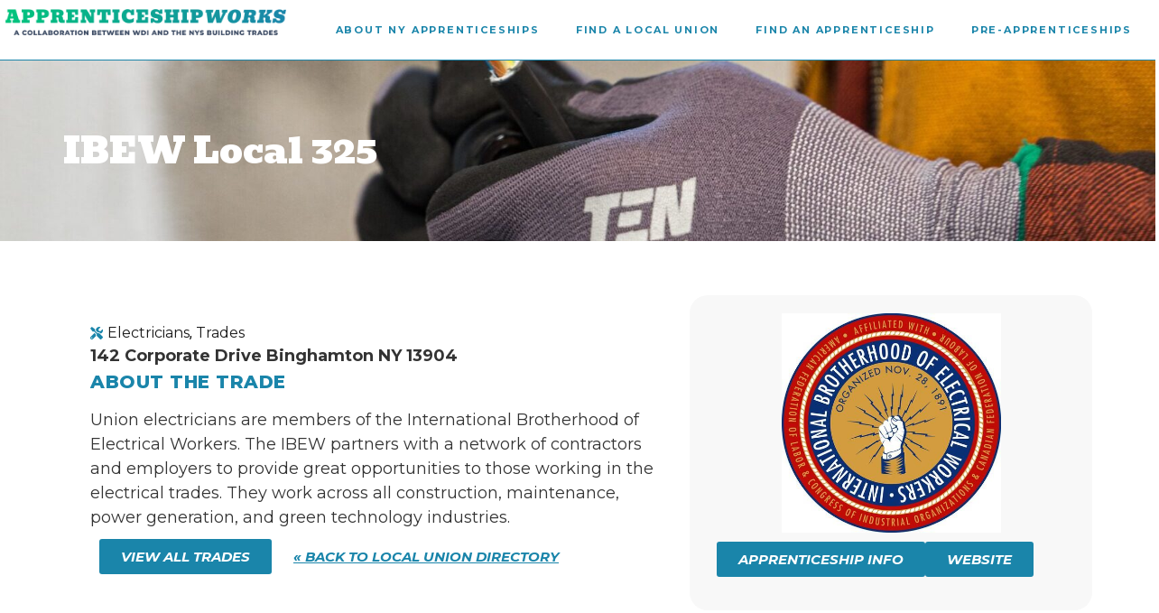

--- FILE ---
content_type: text/html; charset=UTF-8
request_url: http://apprenticeshipworksny.org/locals/ibew-local-325/
body_size: 13723
content:
<!doctype html>
<html lang="en">
<head>
	<meta charset="UTF-8">
	<meta name="viewport" content="width=device-width, initial-scale=1">
	<link rel="profile" href="https://gmpg.org/xfn/11">
	<title>IBEW Local 325 &#8211; Apprenticeship Works</title>
<meta name='robots' content='max-image-preview:large' />
<link rel='dns-prefetch' href='//www.googletagmanager.com' />
<link rel='dns-prefetch' href='//stats.wp.com' />
<link rel="alternate" type="application/rss+xml" title="Apprenticeship Works &raquo; Feed" href="http://apprenticeshipworksny.org/feed/" />
<link rel="alternate" type="application/rss+xml" title="Apprenticeship Works &raquo; Comments Feed" href="http://apprenticeshipworksny.org/comments/feed/" />
<link rel="alternate" title="oEmbed (JSON)" type="application/json+oembed" href="http://apprenticeshipworksny.org/wp-json/oembed/1.0/embed?url=http%3A%2F%2Fapprenticeshipworksny.org%2Flocals%2Fibew-local-325%2F" />
<link rel="alternate" title="oEmbed (XML)" type="text/xml+oembed" href="http://apprenticeshipworksny.org/wp-json/oembed/1.0/embed?url=http%3A%2F%2Fapprenticeshipworksny.org%2Flocals%2Fibew-local-325%2F&#038;format=xml" />
<style id='wp-img-auto-sizes-contain-inline-css'>
img:is([sizes=auto i],[sizes^="auto," i]){contain-intrinsic-size:3000px 1500px}
/*# sourceURL=wp-img-auto-sizes-contain-inline-css */
</style>

<style id='wp-emoji-styles-inline-css'>

	img.wp-smiley, img.emoji {
		display: inline !important;
		border: none !important;
		box-shadow: none !important;
		height: 1em !important;
		width: 1em !important;
		margin: 0 0.07em !important;
		vertical-align: -0.1em !important;
		background: none !important;
		padding: 0 !important;
	}
/*# sourceURL=wp-emoji-styles-inline-css */
</style>
<link rel='stylesheet' id='wp-block-library-css' href='http://apprenticeshipworksny.org/wp-includes/css/dist/block-library/style.min.css?ver=6.9' media='all' />
<link rel='stylesheet' id='mediaelement-css' href='http://apprenticeshipworksny.org/wp-includes/js/mediaelement/mediaelementplayer-legacy.min.css?ver=4.2.17' media='all' />
<link rel='stylesheet' id='wp-mediaelement-css' href='http://apprenticeshipworksny.org/wp-includes/js/mediaelement/wp-mediaelement.min.css?ver=6.9' media='all' />
<style id='jetpack-sharing-buttons-style-inline-css'>
.jetpack-sharing-buttons__services-list{display:flex;flex-direction:row;flex-wrap:wrap;gap:0;list-style-type:none;margin:5px;padding:0}.jetpack-sharing-buttons__services-list.has-small-icon-size{font-size:12px}.jetpack-sharing-buttons__services-list.has-normal-icon-size{font-size:16px}.jetpack-sharing-buttons__services-list.has-large-icon-size{font-size:24px}.jetpack-sharing-buttons__services-list.has-huge-icon-size{font-size:36px}@media print{.jetpack-sharing-buttons__services-list{display:none!important}}.editor-styles-wrapper .wp-block-jetpack-sharing-buttons{gap:0;padding-inline-start:0}ul.jetpack-sharing-buttons__services-list.has-background{padding:1.25em 2.375em}
/*# sourceURL=http://apprenticeshipworksny.org/wp-content/plugins/jetpack/_inc/blocks/sharing-buttons/view.css */
</style>
<style id='global-styles-inline-css'>
:root{--wp--preset--aspect-ratio--square: 1;--wp--preset--aspect-ratio--4-3: 4/3;--wp--preset--aspect-ratio--3-4: 3/4;--wp--preset--aspect-ratio--3-2: 3/2;--wp--preset--aspect-ratio--2-3: 2/3;--wp--preset--aspect-ratio--16-9: 16/9;--wp--preset--aspect-ratio--9-16: 9/16;--wp--preset--color--black: #000000;--wp--preset--color--cyan-bluish-gray: #abb8c3;--wp--preset--color--white: #ffffff;--wp--preset--color--pale-pink: #f78da7;--wp--preset--color--vivid-red: #cf2e2e;--wp--preset--color--luminous-vivid-orange: #ff6900;--wp--preset--color--luminous-vivid-amber: #fcb900;--wp--preset--color--light-green-cyan: #7bdcb5;--wp--preset--color--vivid-green-cyan: #00d084;--wp--preset--color--pale-cyan-blue: #8ed1fc;--wp--preset--color--vivid-cyan-blue: #0693e3;--wp--preset--color--vivid-purple: #9b51e0;--wp--preset--gradient--vivid-cyan-blue-to-vivid-purple: linear-gradient(135deg,rgb(6,147,227) 0%,rgb(155,81,224) 100%);--wp--preset--gradient--light-green-cyan-to-vivid-green-cyan: linear-gradient(135deg,rgb(122,220,180) 0%,rgb(0,208,130) 100%);--wp--preset--gradient--luminous-vivid-amber-to-luminous-vivid-orange: linear-gradient(135deg,rgb(252,185,0) 0%,rgb(255,105,0) 100%);--wp--preset--gradient--luminous-vivid-orange-to-vivid-red: linear-gradient(135deg,rgb(255,105,0) 0%,rgb(207,46,46) 100%);--wp--preset--gradient--very-light-gray-to-cyan-bluish-gray: linear-gradient(135deg,rgb(238,238,238) 0%,rgb(169,184,195) 100%);--wp--preset--gradient--cool-to-warm-spectrum: linear-gradient(135deg,rgb(74,234,220) 0%,rgb(151,120,209) 20%,rgb(207,42,186) 40%,rgb(238,44,130) 60%,rgb(251,105,98) 80%,rgb(254,248,76) 100%);--wp--preset--gradient--blush-light-purple: linear-gradient(135deg,rgb(255,206,236) 0%,rgb(152,150,240) 100%);--wp--preset--gradient--blush-bordeaux: linear-gradient(135deg,rgb(254,205,165) 0%,rgb(254,45,45) 50%,rgb(107,0,62) 100%);--wp--preset--gradient--luminous-dusk: linear-gradient(135deg,rgb(255,203,112) 0%,rgb(199,81,192) 50%,rgb(65,88,208) 100%);--wp--preset--gradient--pale-ocean: linear-gradient(135deg,rgb(255,245,203) 0%,rgb(182,227,212) 50%,rgb(51,167,181) 100%);--wp--preset--gradient--electric-grass: linear-gradient(135deg,rgb(202,248,128) 0%,rgb(113,206,126) 100%);--wp--preset--gradient--midnight: linear-gradient(135deg,rgb(2,3,129) 0%,rgb(40,116,252) 100%);--wp--preset--font-size--small: 13px;--wp--preset--font-size--medium: 20px;--wp--preset--font-size--large: 36px;--wp--preset--font-size--x-large: 42px;--wp--preset--spacing--20: 0.44rem;--wp--preset--spacing--30: 0.67rem;--wp--preset--spacing--40: 1rem;--wp--preset--spacing--50: 1.5rem;--wp--preset--spacing--60: 2.25rem;--wp--preset--spacing--70: 3.38rem;--wp--preset--spacing--80: 5.06rem;--wp--preset--shadow--natural: 6px 6px 9px rgba(0, 0, 0, 0.2);--wp--preset--shadow--deep: 12px 12px 50px rgba(0, 0, 0, 0.4);--wp--preset--shadow--sharp: 6px 6px 0px rgba(0, 0, 0, 0.2);--wp--preset--shadow--outlined: 6px 6px 0px -3px rgb(255, 255, 255), 6px 6px rgb(0, 0, 0);--wp--preset--shadow--crisp: 6px 6px 0px rgb(0, 0, 0);}:root { --wp--style--global--content-size: 800px;--wp--style--global--wide-size: 1200px; }:where(body) { margin: 0; }.wp-site-blocks > .alignleft { float: left; margin-right: 2em; }.wp-site-blocks > .alignright { float: right; margin-left: 2em; }.wp-site-blocks > .aligncenter { justify-content: center; margin-left: auto; margin-right: auto; }:where(.wp-site-blocks) > * { margin-block-start: 24px; margin-block-end: 0; }:where(.wp-site-blocks) > :first-child { margin-block-start: 0; }:where(.wp-site-blocks) > :last-child { margin-block-end: 0; }:root { --wp--style--block-gap: 24px; }:root :where(.is-layout-flow) > :first-child{margin-block-start: 0;}:root :where(.is-layout-flow) > :last-child{margin-block-end: 0;}:root :where(.is-layout-flow) > *{margin-block-start: 24px;margin-block-end: 0;}:root :where(.is-layout-constrained) > :first-child{margin-block-start: 0;}:root :where(.is-layout-constrained) > :last-child{margin-block-end: 0;}:root :where(.is-layout-constrained) > *{margin-block-start: 24px;margin-block-end: 0;}:root :where(.is-layout-flex){gap: 24px;}:root :where(.is-layout-grid){gap: 24px;}.is-layout-flow > .alignleft{float: left;margin-inline-start: 0;margin-inline-end: 2em;}.is-layout-flow > .alignright{float: right;margin-inline-start: 2em;margin-inline-end: 0;}.is-layout-flow > .aligncenter{margin-left: auto !important;margin-right: auto !important;}.is-layout-constrained > .alignleft{float: left;margin-inline-start: 0;margin-inline-end: 2em;}.is-layout-constrained > .alignright{float: right;margin-inline-start: 2em;margin-inline-end: 0;}.is-layout-constrained > .aligncenter{margin-left: auto !important;margin-right: auto !important;}.is-layout-constrained > :where(:not(.alignleft):not(.alignright):not(.alignfull)){max-width: var(--wp--style--global--content-size);margin-left: auto !important;margin-right: auto !important;}.is-layout-constrained > .alignwide{max-width: var(--wp--style--global--wide-size);}body .is-layout-flex{display: flex;}.is-layout-flex{flex-wrap: wrap;align-items: center;}.is-layout-flex > :is(*, div){margin: 0;}body .is-layout-grid{display: grid;}.is-layout-grid > :is(*, div){margin: 0;}body{padding-top: 0px;padding-right: 0px;padding-bottom: 0px;padding-left: 0px;}a:where(:not(.wp-element-button)){text-decoration: underline;}:root :where(.wp-element-button, .wp-block-button__link){background-color: #32373c;border-width: 0;color: #fff;font-family: inherit;font-size: inherit;font-style: inherit;font-weight: inherit;letter-spacing: inherit;line-height: inherit;padding-top: calc(0.667em + 2px);padding-right: calc(1.333em + 2px);padding-bottom: calc(0.667em + 2px);padding-left: calc(1.333em + 2px);text-decoration: none;text-transform: inherit;}.has-black-color{color: var(--wp--preset--color--black) !important;}.has-cyan-bluish-gray-color{color: var(--wp--preset--color--cyan-bluish-gray) !important;}.has-white-color{color: var(--wp--preset--color--white) !important;}.has-pale-pink-color{color: var(--wp--preset--color--pale-pink) !important;}.has-vivid-red-color{color: var(--wp--preset--color--vivid-red) !important;}.has-luminous-vivid-orange-color{color: var(--wp--preset--color--luminous-vivid-orange) !important;}.has-luminous-vivid-amber-color{color: var(--wp--preset--color--luminous-vivid-amber) !important;}.has-light-green-cyan-color{color: var(--wp--preset--color--light-green-cyan) !important;}.has-vivid-green-cyan-color{color: var(--wp--preset--color--vivid-green-cyan) !important;}.has-pale-cyan-blue-color{color: var(--wp--preset--color--pale-cyan-blue) !important;}.has-vivid-cyan-blue-color{color: var(--wp--preset--color--vivid-cyan-blue) !important;}.has-vivid-purple-color{color: var(--wp--preset--color--vivid-purple) !important;}.has-black-background-color{background-color: var(--wp--preset--color--black) !important;}.has-cyan-bluish-gray-background-color{background-color: var(--wp--preset--color--cyan-bluish-gray) !important;}.has-white-background-color{background-color: var(--wp--preset--color--white) !important;}.has-pale-pink-background-color{background-color: var(--wp--preset--color--pale-pink) !important;}.has-vivid-red-background-color{background-color: var(--wp--preset--color--vivid-red) !important;}.has-luminous-vivid-orange-background-color{background-color: var(--wp--preset--color--luminous-vivid-orange) !important;}.has-luminous-vivid-amber-background-color{background-color: var(--wp--preset--color--luminous-vivid-amber) !important;}.has-light-green-cyan-background-color{background-color: var(--wp--preset--color--light-green-cyan) !important;}.has-vivid-green-cyan-background-color{background-color: var(--wp--preset--color--vivid-green-cyan) !important;}.has-pale-cyan-blue-background-color{background-color: var(--wp--preset--color--pale-cyan-blue) !important;}.has-vivid-cyan-blue-background-color{background-color: var(--wp--preset--color--vivid-cyan-blue) !important;}.has-vivid-purple-background-color{background-color: var(--wp--preset--color--vivid-purple) !important;}.has-black-border-color{border-color: var(--wp--preset--color--black) !important;}.has-cyan-bluish-gray-border-color{border-color: var(--wp--preset--color--cyan-bluish-gray) !important;}.has-white-border-color{border-color: var(--wp--preset--color--white) !important;}.has-pale-pink-border-color{border-color: var(--wp--preset--color--pale-pink) !important;}.has-vivid-red-border-color{border-color: var(--wp--preset--color--vivid-red) !important;}.has-luminous-vivid-orange-border-color{border-color: var(--wp--preset--color--luminous-vivid-orange) !important;}.has-luminous-vivid-amber-border-color{border-color: var(--wp--preset--color--luminous-vivid-amber) !important;}.has-light-green-cyan-border-color{border-color: var(--wp--preset--color--light-green-cyan) !important;}.has-vivid-green-cyan-border-color{border-color: var(--wp--preset--color--vivid-green-cyan) !important;}.has-pale-cyan-blue-border-color{border-color: var(--wp--preset--color--pale-cyan-blue) !important;}.has-vivid-cyan-blue-border-color{border-color: var(--wp--preset--color--vivid-cyan-blue) !important;}.has-vivid-purple-border-color{border-color: var(--wp--preset--color--vivid-purple) !important;}.has-vivid-cyan-blue-to-vivid-purple-gradient-background{background: var(--wp--preset--gradient--vivid-cyan-blue-to-vivid-purple) !important;}.has-light-green-cyan-to-vivid-green-cyan-gradient-background{background: var(--wp--preset--gradient--light-green-cyan-to-vivid-green-cyan) !important;}.has-luminous-vivid-amber-to-luminous-vivid-orange-gradient-background{background: var(--wp--preset--gradient--luminous-vivid-amber-to-luminous-vivid-orange) !important;}.has-luminous-vivid-orange-to-vivid-red-gradient-background{background: var(--wp--preset--gradient--luminous-vivid-orange-to-vivid-red) !important;}.has-very-light-gray-to-cyan-bluish-gray-gradient-background{background: var(--wp--preset--gradient--very-light-gray-to-cyan-bluish-gray) !important;}.has-cool-to-warm-spectrum-gradient-background{background: var(--wp--preset--gradient--cool-to-warm-spectrum) !important;}.has-blush-light-purple-gradient-background{background: var(--wp--preset--gradient--blush-light-purple) !important;}.has-blush-bordeaux-gradient-background{background: var(--wp--preset--gradient--blush-bordeaux) !important;}.has-luminous-dusk-gradient-background{background: var(--wp--preset--gradient--luminous-dusk) !important;}.has-pale-ocean-gradient-background{background: var(--wp--preset--gradient--pale-ocean) !important;}.has-electric-grass-gradient-background{background: var(--wp--preset--gradient--electric-grass) !important;}.has-midnight-gradient-background{background: var(--wp--preset--gradient--midnight) !important;}.has-small-font-size{font-size: var(--wp--preset--font-size--small) !important;}.has-medium-font-size{font-size: var(--wp--preset--font-size--medium) !important;}.has-large-font-size{font-size: var(--wp--preset--font-size--large) !important;}.has-x-large-font-size{font-size: var(--wp--preset--font-size--x-large) !important;}
:root :where(.wp-block-pullquote){font-size: 1.5em;line-height: 1.6;}
/*# sourceURL=global-styles-inline-css */
</style>
<link rel='stylesheet' id='hello-elementor-css' href='http://apprenticeshipworksny.org/wp-content/themes/hello-elementor/assets/css/reset.css?ver=3.4.6' media='all' />
<link rel='stylesheet' id='hello-elementor-theme-style-css' href='http://apprenticeshipworksny.org/wp-content/themes/hello-elementor/assets/css/theme.css?ver=3.4.6' media='all' />
<link rel='stylesheet' id='hello-elementor-header-footer-css' href='http://apprenticeshipworksny.org/wp-content/themes/hello-elementor/assets/css/header-footer.css?ver=3.4.6' media='all' />
<link rel='stylesheet' id='elementor-frontend-css' href='http://apprenticeshipworksny.org/wp-content/plugins/elementor/assets/css/frontend.min.css?ver=3.34.1' media='all' />
<style id='elementor-frontend-inline-css'>
.elementor-kit-6{--e-global-color-primary:#1A85AA;--e-global-color-secondary:#1B1B1B;--e-global-color-text:#7A7A7A;--e-global-color-accent:#00C47C;--e-global-typography-primary-font-family:"Roboto";--e-global-typography-primary-font-weight:600;--e-global-typography-secondary-font-family:"Roboto Slab";--e-global-typography-secondary-font-weight:400;--e-global-typography-text-font-family:"Roboto";--e-global-typography-text-font-weight:400;--e-global-typography-accent-font-family:"Roboto";--e-global-typography-accent-font-weight:500;}.elementor-kit-6 button,.elementor-kit-6 input[type="button"],.elementor-kit-6 input[type="submit"],.elementor-kit-6 .elementor-button{background-color:var( --e-global-color-primary );font-family:"Montserrat", Sans-serif;font-weight:600;text-transform:uppercase;font-style:italic;color:#FFFFFF;}.elementor-kit-6 e-page-transition{background-color:#FFBC7D;}.elementor-section.elementor-section-boxed > .elementor-container{max-width:1140px;}.e-con{--container-max-width:1140px;}.elementor-widget:not(:last-child){margin-block-end:20px;}.elementor-element{--widgets-spacing:20px 20px;--widgets-spacing-row:20px;--widgets-spacing-column:20px;}{}h1.entry-title{display:var(--page-title-display);}.site-header .site-branding{flex-direction:column;align-items:stretch;}.site-header{padding-inline-end:0px;padding-inline-start:0px;}.site-footer .site-branding{flex-direction:column;align-items:stretch;}@media(max-width:1024px){.elementor-section.elementor-section-boxed > .elementor-container{max-width:1024px;}.e-con{--container-max-width:1024px;}}@media(max-width:767px){.elementor-section.elementor-section-boxed > .elementor-container{max-width:767px;}.e-con{--container-max-width:767px;}}/* Start custom CSS */a {
   color: #1985A9;
   font-family: montserrat;
}/* End custom CSS */
.elementor-19 .elementor-element.elementor-element-bc03c38{--display:flex;--flex-direction:row;--container-widget-width:initial;--container-widget-height:100%;--container-widget-flex-grow:1;--container-widget-align-self:stretch;--flex-wrap-mobile:wrap;--justify-content:center;--gap:0px 0px;--row-gap:0px;--column-gap:0px;border-style:none;--border-style:none;--padding-top:0px;--padding-bottom:0px;--padding-left:0px;--padding-right:0px;}.elementor-19 .elementor-element.elementor-element-2530b7a{--display:flex;--flex-direction:column;--container-widget-width:100%;--container-widget-height:initial;--container-widget-flex-grow:0;--container-widget-align-self:initial;--flex-wrap-mobile:wrap;--justify-content:center;}.elementor-19 .elementor-element.elementor-element-2530b7a.e-con{--flex-grow:0;--flex-shrink:0;}.elementor-widget-theme-site-logo .widget-image-caption{color:var( --e-global-color-text );font-family:var( --e-global-typography-text-font-family ), Sans-serif;font-weight:var( --e-global-typography-text-font-weight );}.elementor-19 .elementor-element.elementor-element-5e9cbb8{--display:flex;--flex-direction:column;--container-widget-width:100%;--container-widget-height:initial;--container-widget-flex-grow:0;--container-widget-align-self:initial;--flex-wrap-mobile:wrap;}.elementor-19 .elementor-element.elementor-element-5e9cbb8.e-con{--flex-grow:0;--flex-shrink:0;}.elementor-widget-nav-menu .elementor-nav-menu .elementor-item{font-family:var( --e-global-typography-primary-font-family ), Sans-serif;font-weight:var( --e-global-typography-primary-font-weight );}.elementor-widget-nav-menu .elementor-nav-menu--main .elementor-item{color:var( --e-global-color-text );fill:var( --e-global-color-text );}.elementor-widget-nav-menu .elementor-nav-menu--main .elementor-item:hover,
					.elementor-widget-nav-menu .elementor-nav-menu--main .elementor-item.elementor-item-active,
					.elementor-widget-nav-menu .elementor-nav-menu--main .elementor-item.highlighted,
					.elementor-widget-nav-menu .elementor-nav-menu--main .elementor-item:focus{color:var( --e-global-color-accent );fill:var( --e-global-color-accent );}.elementor-widget-nav-menu .elementor-nav-menu--main:not(.e--pointer-framed) .elementor-item:before,
					.elementor-widget-nav-menu .elementor-nav-menu--main:not(.e--pointer-framed) .elementor-item:after{background-color:var( --e-global-color-accent );}.elementor-widget-nav-menu .e--pointer-framed .elementor-item:before,
					.elementor-widget-nav-menu .e--pointer-framed .elementor-item:after{border-color:var( --e-global-color-accent );}.elementor-widget-nav-menu{--e-nav-menu-divider-color:var( --e-global-color-text );}.elementor-widget-nav-menu .elementor-nav-menu--dropdown .elementor-item, .elementor-widget-nav-menu .elementor-nav-menu--dropdown  .elementor-sub-item{font-family:var( --e-global-typography-accent-font-family ), Sans-serif;font-weight:var( --e-global-typography-accent-font-weight );}.elementor-19 .elementor-element.elementor-element-e4953fe .elementor-menu-toggle{margin:0 auto;}.elementor-19 .elementor-element.elementor-element-e4953fe .elementor-nav-menu .elementor-item{font-family:"Montserrat", Sans-serif;font-size:11px;font-weight:700;text-transform:uppercase;letter-spacing:1.8px;}.elementor-19 .elementor-element.elementor-element-e4953fe .elementor-nav-menu--main .elementor-item{color:#1A85AA;fill:#1A85AA;}.elementor-theme-builder-content-area{height:400px;}.elementor-location-header:before, .elementor-location-footer:before{content:"";display:table;clear:both;}@media(min-width:768px){.elementor-19 .elementor-element.elementor-element-2530b7a{--width:29%;}.elementor-19 .elementor-element.elementor-element-5e9cbb8{--width:84%;}}@media(max-width:767px){.elementor-19 .elementor-element.elementor-element-bc03c38{--padding-top:20px;--padding-bottom:20px;--padding-left:20px;--padding-right:20px;}}/* Start custom CSS */.header-nav {
  border-bottom: 1px solid #1B85AA !important;

}/* End custom CSS */
.elementor-38 .elementor-element.elementor-element-e37af33{--display:flex;--flex-direction:row;--container-widget-width:initial;--container-widget-height:100%;--container-widget-flex-grow:1;--container-widget-align-self:stretch;--flex-wrap-mobile:wrap;--gap:0px 0px;--row-gap:0px;--column-gap:0px;}.elementor-38 .elementor-element.elementor-element-e37af33:not(.elementor-motion-effects-element-type-background), .elementor-38 .elementor-element.elementor-element-e37af33 > .elementor-motion-effects-container > .elementor-motion-effects-layer{background-color:transparent;background-image:linear-gradient(206deg, #00C47C 0%, #1A85AA 100%);}.elementor-38 .elementor-element.elementor-element-41d1153{--display:flex;--flex-direction:column;--container-widget-width:100%;--container-widget-height:initial;--container-widget-flex-grow:0;--container-widget-align-self:initial;--flex-wrap-mobile:wrap;--justify-content:center;--padding-top:20px;--padding-bottom:20px;--padding-left:20px;--padding-right:20px;}.elementor-38 .elementor-element.elementor-element-41d1153.e-con{--flex-grow:0;--flex-shrink:0;}.elementor-widget-image .widget-image-caption{color:var( --e-global-color-text );font-family:var( --e-global-typography-text-font-family ), Sans-serif;font-weight:var( --e-global-typography-text-font-weight );}.elementor-widget-text-editor{font-family:var( --e-global-typography-text-font-family ), Sans-serif;font-weight:var( --e-global-typography-text-font-weight );color:var( --e-global-color-text );}.elementor-widget-text-editor.elementor-drop-cap-view-stacked .elementor-drop-cap{background-color:var( --e-global-color-primary );}.elementor-widget-text-editor.elementor-drop-cap-view-framed .elementor-drop-cap, .elementor-widget-text-editor.elementor-drop-cap-view-default .elementor-drop-cap{color:var( --e-global-color-primary );border-color:var( --e-global-color-primary );}.elementor-38 .elementor-element.elementor-element-3019656{font-family:"Montserrat", Sans-serif;font-size:13px;font-weight:700;color:#FFFFFF;}.elementor-38 .elementor-element.elementor-element-67a1278{--display:flex;--flex-direction:column;--container-widget-width:100%;--container-widget-height:initial;--container-widget-flex-grow:0;--container-widget-align-self:initial;--flex-wrap-mobile:wrap;--padding-top:20px;--padding-bottom:20px;--padding-left:20px;--padding-right:20px;}.elementor-38 .elementor-element.elementor-element-48e02da > .elementor-widget-container{margin:0px 0px 0px 0px;padding:0px 0px 0px 0px;}.elementor-38 .elementor-element.elementor-element-48e02da{column-gap:0px;font-family:"Bevan", Sans-serif;font-weight:400;color:#FFFFFF;}.elementor-widget-nav-menu .elementor-nav-menu .elementor-item{font-family:var( --e-global-typography-primary-font-family ), Sans-serif;font-weight:var( --e-global-typography-primary-font-weight );}.elementor-widget-nav-menu .elementor-nav-menu--main .elementor-item{color:var( --e-global-color-text );fill:var( --e-global-color-text );}.elementor-widget-nav-menu .elementor-nav-menu--main .elementor-item:hover,
					.elementor-widget-nav-menu .elementor-nav-menu--main .elementor-item.elementor-item-active,
					.elementor-widget-nav-menu .elementor-nav-menu--main .elementor-item.highlighted,
					.elementor-widget-nav-menu .elementor-nav-menu--main .elementor-item:focus{color:var( --e-global-color-accent );fill:var( --e-global-color-accent );}.elementor-widget-nav-menu .elementor-nav-menu--main:not(.e--pointer-framed) .elementor-item:before,
					.elementor-widget-nav-menu .elementor-nav-menu--main:not(.e--pointer-framed) .elementor-item:after{background-color:var( --e-global-color-accent );}.elementor-widget-nav-menu .e--pointer-framed .elementor-item:before,
					.elementor-widget-nav-menu .e--pointer-framed .elementor-item:after{border-color:var( --e-global-color-accent );}.elementor-widget-nav-menu{--e-nav-menu-divider-color:var( --e-global-color-text );}.elementor-widget-nav-menu .elementor-nav-menu--dropdown .elementor-item, .elementor-widget-nav-menu .elementor-nav-menu--dropdown  .elementor-sub-item{font-family:var( --e-global-typography-accent-font-family ), Sans-serif;font-weight:var( --e-global-typography-accent-font-weight );}.elementor-38 .elementor-element.elementor-element-2afddcd > .elementor-widget-container{margin:0px 0px 0px 0px;padding:0px 0px 0px 0px;}.elementor-38 .elementor-element.elementor-element-2afddcd .elementor-nav-menu .elementor-item{font-family:"Montserrat", Sans-serif;font-weight:600;}.elementor-38 .elementor-element.elementor-element-2afddcd .elementor-nav-menu--main .elementor-item{color:#FFFFFF;fill:#FFFFFF;padding-left:0px;padding-right:0px;padding-top:5px;padding-bottom:5px;}.elementor-38 .elementor-element.elementor-element-d99b1f6{--display:flex;--flex-direction:column;--container-widget-width:100%;--container-widget-height:initial;--container-widget-flex-grow:0;--container-widget-align-self:initial;--flex-wrap-mobile:wrap;--padding-top:20px;--padding-bottom:20px;--padding-left:20px;--padding-right:20px;}.elementor-38 .elementor-element.elementor-element-4e68ba9 > .elementor-widget-container{margin:0px 0px 0px 0px;padding:0px 0px 0px 0px;}.elementor-38 .elementor-element.elementor-element-4e68ba9{column-gap:0px;font-family:"Bevan", Sans-serif;font-weight:400;color:#FFFFFF;}.elementor-38 .elementor-element.elementor-element-bb93e05 > .elementor-widget-container{margin:0px 0px 0px 0px;padding:0px 0px 0px 0px;}.elementor-38 .elementor-element.elementor-element-bb93e05 .elementor-nav-menu .elementor-item{font-family:"Montserrat", Sans-serif;font-weight:600;}.elementor-38 .elementor-element.elementor-element-bb93e05 .elementor-nav-menu--main .elementor-item{color:#FFFFFF;fill:#FFFFFF;padding-left:0px;padding-right:0px;padding-top:5px;padding-bottom:5px;}.elementor-theme-builder-content-area{height:400px;}.elementor-location-header:before, .elementor-location-footer:before{content:"";display:table;clear:both;}@media(min-width:768px){.elementor-38 .elementor-element.elementor-element-41d1153{--width:32.816%;}.elementor-38 .elementor-element.elementor-element-67a1278{--width:25%;}.elementor-38 .elementor-element.elementor-element-d99b1f6{--width:25%;}}@media(max-width:1024px) and (min-width:768px){.elementor-38 .elementor-element.elementor-element-41d1153{--width:500px;}.elementor-38 .elementor-element.elementor-element-67a1278{--width:649px;}.elementor-38 .elementor-element.elementor-element-d99b1f6{--width:649px;}}
.elementor-71 .elementor-element.elementor-element-842bcd5{--display:flex;--flex-direction:column;--container-widget-width:100%;--container-widget-height:initial;--container-widget-flex-grow:0;--container-widget-align-self:initial;--flex-wrap-mobile:wrap;--overlay-opacity:0.39;--overlay-mix-blend-mode:multiply;--padding-top:80px;--padding-bottom:80px;--padding-left:0px;--padding-right:0px;}.elementor-71 .elementor-element.elementor-element-842bcd5::before, .elementor-71 .elementor-element.elementor-element-842bcd5 > .elementor-background-video-container::before, .elementor-71 .elementor-element.elementor-element-842bcd5 > .e-con-inner > .elementor-background-video-container::before, .elementor-71 .elementor-element.elementor-element-842bcd5 > .elementor-background-slideshow::before, .elementor-71 .elementor-element.elementor-element-842bcd5 > .e-con-inner > .elementor-background-slideshow::before, .elementor-71 .elementor-element.elementor-element-842bcd5 > .elementor-motion-effects-container > .elementor-motion-effects-layer::before{background-color:#000000;--background-overlay:'';}.elementor-71 .elementor-element.elementor-element-842bcd5:not(.elementor-motion-effects-element-type-background), .elementor-71 .elementor-element.elementor-element-842bcd5 > .elementor-motion-effects-container > .elementor-motion-effects-layer{background-position:center center;background-size:cover;}.elementor-widget-theme-post-title .elementor-heading-title{font-family:var( --e-global-typography-primary-font-family ), Sans-serif;font-weight:var( --e-global-typography-primary-font-weight );color:var( --e-global-color-primary );}.elementor-71 .elementor-element.elementor-element-01e8410.elementor-element{--align-self:flex-start;}.elementor-71 .elementor-element.elementor-element-01e8410 .elementor-heading-title{font-family:"Bevan", Sans-serif;font-weight:400;color:#FFFFFF;}.elementor-71 .elementor-element.elementor-element-7714349{--display:flex;--flex-direction:row;--container-widget-width:initial;--container-widget-height:100%;--container-widget-flex-grow:1;--container-widget-align-self:stretch;--flex-wrap-mobile:wrap;--gap:0px 0px;--row-gap:0px;--column-gap:0px;--margin-top:50px;--margin-bottom:50px;--margin-left:0px;--margin-right:0px;}.elementor-71 .elementor-element.elementor-element-4dd7d0a{--display:flex;--flex-direction:column;--container-widget-width:100%;--container-widget-height:initial;--container-widget-flex-grow:0;--container-widget-align-self:initial;--flex-wrap-mobile:wrap;--justify-content:center;--padding-top:30px;--padding-bottom:30px;--padding-left:30px;--padding-right:30px;}.elementor-71 .elementor-element.elementor-element-4dd7d0a.e-con{--align-self:flex-start;}.elementor-widget-post-info .elementor-icon-list-item:not(:last-child):after{border-color:var( --e-global-color-text );}.elementor-widget-post-info .elementor-icon-list-icon i{color:var( --e-global-color-primary );}.elementor-widget-post-info .elementor-icon-list-icon svg{fill:var( --e-global-color-primary );}.elementor-widget-post-info .elementor-icon-list-text, .elementor-widget-post-info .elementor-icon-list-text a{color:var( --e-global-color-secondary );}.elementor-widget-post-info .elementor-icon-list-item{font-family:var( --e-global-typography-text-font-family ), Sans-serif;font-weight:var( --e-global-typography-text-font-weight );}.elementor-71 .elementor-element.elementor-element-49f79b0 .elementor-icon-list-icon{width:14px;}.elementor-71 .elementor-element.elementor-element-49f79b0 .elementor-icon-list-icon i{font-size:14px;}.elementor-71 .elementor-element.elementor-element-49f79b0 .elementor-icon-list-icon svg{--e-icon-list-icon-size:14px;}.elementor-widget-text-editor{font-family:var( --e-global-typography-text-font-family ), Sans-serif;font-weight:var( --e-global-typography-text-font-weight );color:var( --e-global-color-text );}.elementor-widget-text-editor.elementor-drop-cap-view-stacked .elementor-drop-cap{background-color:var( --e-global-color-primary );}.elementor-widget-text-editor.elementor-drop-cap-view-framed .elementor-drop-cap, .elementor-widget-text-editor.elementor-drop-cap-view-default .elementor-drop-cap{color:var( --e-global-color-primary );border-color:var( --e-global-color-primary );}.elementor-71 .elementor-element.elementor-element-bedad76{font-family:"Montserrat", Sans-serif;font-size:20px;font-weight:800;text-transform:uppercase;letter-spacing:0.5px;color:var( --e-global-color-primary );}.elementor-widget-theme-post-content{color:var( --e-global-color-text );font-family:var( --e-global-typography-text-font-family ), Sans-serif;font-weight:var( --e-global-typography-text-font-weight );}.elementor-71 .elementor-element.elementor-element-5f76dbd{--display:flex;--flex-direction:row;--container-widget-width:initial;--container-widget-height:100%;--container-widget-flex-grow:1;--container-widget-align-self:stretch;--flex-wrap-mobile:wrap;}.elementor-widget-button .elementor-button{background-color:var( --e-global-color-accent );font-family:var( --e-global-typography-accent-font-family ), Sans-serif;font-weight:var( --e-global-typography-accent-font-weight );}.elementor-71 .elementor-element.elementor-element-a05ba7b .elementor-button{background-color:var( --e-global-color-primary );font-family:"Montserrat", Sans-serif;font-weight:700;fill:#FFFFFF;color:#FFFFFF;}.elementor-71 .elementor-element.elementor-element-74af9b1 .elementor-button{background-color:#00C47C00;font-family:"Montserrat", Sans-serif;font-weight:700;text-decoration:underline;fill:var( --e-global-color-primary );color:var( --e-global-color-primary );}.elementor-71 .elementor-element.elementor-element-cbb42d3{--display:flex;--flex-direction:column;--container-widget-width:100%;--container-widget-height:initial;--container-widget-flex-grow:0;--container-widget-align-self:initial;--flex-wrap-mobile:wrap;--justify-content:center;border-style:none;--border-style:none;--border-radius:20px 20px 20px 20px;--padding-top:20px;--padding-bottom:20px;--padding-left:20px;--padding-right:20px;}.elementor-71 .elementor-element.elementor-element-cbb42d3:not(.elementor-motion-effects-element-type-background), .elementor-71 .elementor-element.elementor-element-cbb42d3 > .elementor-motion-effects-container > .elementor-motion-effects-layer{background-color:#F8F8F8;}.elementor-widget-theme-post-featured-image .widget-image-caption{color:var( --e-global-color-text );font-family:var( --e-global-typography-text-font-family ), Sans-serif;font-weight:var( --e-global-typography-text-font-weight );}.elementor-71 .elementor-element.elementor-element-e75fce5 img{width:60%;}.elementor-71 .elementor-element.elementor-element-a11a312{--display:flex;--flex-direction:row;--container-widget-width:initial;--container-widget-height:100%;--container-widget-flex-grow:1;--container-widget-align-self:stretch;--flex-wrap-mobile:wrap;}.elementor-71 .elementor-element.elementor-element-0b35596 .elementor-button{background-color:var( --e-global-color-primary );font-family:"Montserrat", Sans-serif;font-weight:700;fill:#FFFFFF;color:#FFFFFF;}.elementor-71 .elementor-element.elementor-element-f501b4f .elementor-button{background-color:var( --e-global-color-primary );font-family:"Montserrat", Sans-serif;font-weight:700;fill:#FFFFFF;color:#FFFFFF;}@media(min-width:768px){.elementor-71 .elementor-element.elementor-element-4dd7d0a{--width:78%;}.elementor-71 .elementor-element.elementor-element-cbb42d3{--width:50%;}}/* Start custom CSS */.comments-notes {
    font-family: montserrat;
    font-size: 14px;
    font-weight: bold;

}

.info-pane {
    font-family: montserrat;
    font-size: 16px;
    font-weight: bold;
    text-align: center;

}

.about-trade {
    font-family: montserrat;
    font-size: 18px;
}

.hourly-rate {
    font-family: montserrat;
    font-size: 18px;
    font-weight: bold;
}

.address-field {
    font-family: montserrat;
    font-size: 18px;
      font-weight: bold;
}/* End custom CSS */
.elementor-71 .elementor-element.elementor-element-842bcd5:not(.elementor-motion-effects-element-type-background), .elementor-71 .elementor-element.elementor-element-842bcd5 > .elementor-motion-effects-container > .elementor-motion-effects-layer{background-image:url("http://apprenticeshipworksny.org/wp-content/uploads/2023/09/jimmy-nilsson-masth-CskQi7DDUuY-unsplash-scaled-e1694141488978.jpg");}
/*# sourceURL=elementor-frontend-inline-css */
</style>
<link rel='stylesheet' id='widget-image-css' href='http://apprenticeshipworksny.org/wp-content/plugins/elementor/assets/css/widget-image.min.css?ver=3.34.1' media='all' />
<link rel='stylesheet' id='widget-nav-menu-css' href='http://apprenticeshipworksny.org/wp-content/plugins/elementor-pro/assets/css/widget-nav-menu.min.css?ver=3.32.3' media='all' />
<link rel='stylesheet' id='widget-heading-css' href='http://apprenticeshipworksny.org/wp-content/plugins/elementor/assets/css/widget-heading.min.css?ver=3.34.1' media='all' />
<link rel='stylesheet' id='widget-post-info-css' href='http://apprenticeshipworksny.org/wp-content/plugins/elementor-pro/assets/css/widget-post-info.min.css?ver=3.32.3' media='all' />
<link rel='stylesheet' id='widget-icon-list-css' href='http://apprenticeshipworksny.org/wp-content/plugins/elementor/assets/css/widget-icon-list.min.css?ver=3.34.1' media='all' />
<link rel='stylesheet' id='elementor-icons-shared-0-css' href='http://apprenticeshipworksny.org/wp-content/plugins/elementor/assets/lib/font-awesome/css/fontawesome.min.css?ver=5.15.3' media='all' />
<link rel='stylesheet' id='elementor-icons-fa-regular-css' href='http://apprenticeshipworksny.org/wp-content/plugins/elementor/assets/lib/font-awesome/css/regular.min.css?ver=5.15.3' media='all' />
<link rel='stylesheet' id='elementor-icons-fa-solid-css' href='http://apprenticeshipworksny.org/wp-content/plugins/elementor/assets/lib/font-awesome/css/solid.min.css?ver=5.15.3' media='all' />
<link rel='stylesheet' id='elementor-icons-css' href='http://apprenticeshipworksny.org/wp-content/plugins/elementor/assets/lib/eicons/css/elementor-icons.min.css?ver=5.45.0' media='all' />
<link rel='stylesheet' id='elementor-gf-roboto-css' href='https://fonts.googleapis.com/css?family=Roboto:100,100italic,200,200italic,300,300italic,400,400italic,500,500italic,600,600italic,700,700italic,800,800italic,900,900italic&#038;display=swap' media='all' />
<link rel='stylesheet' id='elementor-gf-robotoslab-css' href='https://fonts.googleapis.com/css?family=Roboto+Slab:100,100italic,200,200italic,300,300italic,400,400italic,500,500italic,600,600italic,700,700italic,800,800italic,900,900italic&#038;display=swap' media='all' />
<link rel='stylesheet' id='elementor-gf-montserrat-css' href='https://fonts.googleapis.com/css?family=Montserrat:100,100italic,200,200italic,300,300italic,400,400italic,500,500italic,600,600italic,700,700italic,800,800italic,900,900italic&#038;display=swap' media='all' />
<link rel='stylesheet' id='elementor-gf-bevan-css' href='https://fonts.googleapis.com/css?family=Bevan:100,100italic,200,200italic,300,300italic,400,400italic,500,500italic,600,600italic,700,700italic,800,800italic,900,900italic&#038;display=swap' media='all' />
<script id="wpgmza_data-js-extra">
var wpgmza_google_api_status = {"message":"Enqueued","code":"ENQUEUED"};
//# sourceURL=wpgmza_data-js-extra
</script>
<script src="http://apprenticeshipworksny.org/wp-content/plugins/wp-google-maps/wpgmza_data.js?ver=6.9" id="wpgmza_data-js"></script>
<script src="http://apprenticeshipworksny.org/wp-includes/js/jquery/jquery.min.js?ver=3.7.1" id="jquery-core-js"></script>
<script src="http://apprenticeshipworksny.org/wp-includes/js/jquery/jquery-migrate.min.js?ver=3.4.1" id="jquery-migrate-js"></script>

<!-- Google tag (gtag.js) snippet added by Site Kit -->
<!-- Google Analytics snippet added by Site Kit -->
<script src="https://www.googletagmanager.com/gtag/js?id=GT-WF787SD8" id="google_gtagjs-js" async></script>
<script id="google_gtagjs-js-after">
window.dataLayer = window.dataLayer || [];function gtag(){dataLayer.push(arguments);}
gtag("set","linker",{"domains":["apprenticeshipworksny.org"]});
gtag("js", new Date());
gtag("set", "developer_id.dZTNiMT", true);
gtag("config", "GT-WF787SD8");
 window._googlesitekit = window._googlesitekit || {}; window._googlesitekit.throttledEvents = []; window._googlesitekit.gtagEvent = (name, data) => { var key = JSON.stringify( { name, data } ); if ( !! window._googlesitekit.throttledEvents[ key ] ) { return; } window._googlesitekit.throttledEvents[ key ] = true; setTimeout( () => { delete window._googlesitekit.throttledEvents[ key ]; }, 5 ); gtag( "event", name, { ...data, event_source: "site-kit" } ); }; 
//# sourceURL=google_gtagjs-js-after
</script>
<link rel="https://api.w.org/" href="http://apprenticeshipworksny.org/wp-json/" /><link rel="alternate" title="JSON" type="application/json" href="http://apprenticeshipworksny.org/wp-json/wp/v2/locals/756" /><link rel="EditURI" type="application/rsd+xml" title="RSD" href="http://apprenticeshipworksny.org/xmlrpc.php?rsd" />
<meta name="generator" content="WordPress 6.9" />
<link rel="canonical" href="http://apprenticeshipworksny.org/locals/ibew-local-325/" />
<link rel='shortlink' href='http://apprenticeshipworksny.org/?p=756' />
<meta name="generator" content="Site Kit by Google 1.168.0" />	<style>img#wpstats{display:none}</style>
		<meta name="generator" content="Elementor 3.34.1; features: additional_custom_breakpoints; settings: css_print_method-internal, google_font-enabled, font_display-swap">
<style type="text/css" id="filter-everything-inline-css">.wpc-orderby-select{width:100%}.wpc-filters-open-button-container{display:none}.wpc-debug-message{padding:16px;font-size:14px;border:1px dashed #ccc;margin-bottom:20px}.wpc-debug-title{visibility:hidden}.wpc-button-inner,.wpc-chip-content{display:flex;align-items:center}.wpc-icon-html-wrapper{position:relative;margin-right:10px;top:2px}.wpc-icon-html-wrapper span{display:block;height:1px;width:18px;border-radius:3px;background:#2c2d33;margin-bottom:4px;position:relative}span.wpc-icon-line-1:after,span.wpc-icon-line-2:after,span.wpc-icon-line-3:after{content:"";display:block;width:3px;height:3px;border:1px solid #2c2d33;background-color:#fff;position:absolute;top:-2px;box-sizing:content-box}span.wpc-icon-line-3:after{border-radius:50%;left:2px}span.wpc-icon-line-1:after{border-radius:50%;left:5px}span.wpc-icon-line-2:after{border-radius:50%;left:12px}body .wpc-filters-open-button-container a.wpc-filters-open-widget,body .wpc-filters-open-button-container a.wpc-open-close-filters-button{display:inline-block;text-align:left;border:1px solid #2c2d33;border-radius:2px;line-height:1.5;padding:7px 12px;background-color:transparent;color:#2c2d33;box-sizing:border-box;text-decoration:none!important;font-weight:400;transition:none;position:relative}@media screen and (max-width:768px){.wpc_show_bottom_widget .wpc-filters-open-button-container,.wpc_show_open_close_button .wpc-filters-open-button-container{display:block}.wpc_show_bottom_widget .wpc-filters-open-button-container{margin-top:1em;margin-bottom:1em}}</style>
			<style>
				.e-con.e-parent:nth-of-type(n+4):not(.e-lazyloaded):not(.e-no-lazyload),
				.e-con.e-parent:nth-of-type(n+4):not(.e-lazyloaded):not(.e-no-lazyload) * {
					background-image: none !important;
				}
				@media screen and (max-height: 1024px) {
					.e-con.e-parent:nth-of-type(n+3):not(.e-lazyloaded):not(.e-no-lazyload),
					.e-con.e-parent:nth-of-type(n+3):not(.e-lazyloaded):not(.e-no-lazyload) * {
						background-image: none !important;
					}
				}
				@media screen and (max-height: 640px) {
					.e-con.e-parent:nth-of-type(n+2):not(.e-lazyloaded):not(.e-no-lazyload),
					.e-con.e-parent:nth-of-type(n+2):not(.e-lazyloaded):not(.e-no-lazyload) * {
						background-image: none !important;
					}
				}
			</style>
			</head>
<body class="wp-singular locals-template-default single single-locals postid-756 wp-custom-logo wp-embed-responsive wp-theme-hello-elementor hello-elementor-default elementor-default elementor-kit-6 elementor-page-71">


<a class="skip-link screen-reader-text" href="#content">Skip to content</a>

		<header data-elementor-type="header" data-elementor-id="19" class="elementor elementor-19 elementor-location-header" data-elementor-post-type="elementor_library">
			<div class="elementor-element elementor-element-bc03c38 header-nav e-flex e-con-boxed e-con e-parent" data-id="bc03c38" data-element_type="container">
					<div class="e-con-inner">
		<div class="elementor-element elementor-element-2530b7a e-con-full e-flex e-con e-child" data-id="2530b7a" data-element_type="container">
				<div class="elementor-element elementor-element-cd7435d elementor-widget elementor-widget-theme-site-logo elementor-widget-image" data-id="cd7435d" data-element_type="widget" data-widget_type="theme-site-logo.default">
				<div class="elementor-widget-container">
											<a href="http://apprenticeshipworksny.org">
			<img fetchpriority="high" width="1516" height="140" src="http://apprenticeshipworksny.org/wp-content/uploads/2023/08/apworks@3x.png" class="attachment-full size-full wp-image-7" alt="" srcset="http://apprenticeshipworksny.org/wp-content/uploads/2023/08/apworks@3x.png 1516w, http://apprenticeshipworksny.org/wp-content/uploads/2023/08/apworks@3x-300x28.png 300w, http://apprenticeshipworksny.org/wp-content/uploads/2023/08/apworks@3x-1024x95.png 1024w, http://apprenticeshipworksny.org/wp-content/uploads/2023/08/apworks@3x-768x71.png 768w" sizes="(max-width: 1516px) 100vw, 1516px" />				</a>
											</div>
				</div>
				</div>
		<div class="elementor-element elementor-element-5e9cbb8 e-con-full e-flex e-con e-child" data-id="5e9cbb8" data-element_type="container">
				<div class="elementor-element elementor-element-e4953fe elementor-nav-menu__align-end elementor-nav-menu--dropdown-tablet elementor-nav-menu__text-align-aside elementor-nav-menu--toggle elementor-nav-menu--burger elementor-widget elementor-widget-nav-menu" data-id="e4953fe" data-element_type="widget" data-settings="{&quot;layout&quot;:&quot;horizontal&quot;,&quot;submenu_icon&quot;:{&quot;value&quot;:&quot;&lt;i class=\&quot;fas fa-caret-down\&quot; aria-hidden=\&quot;true\&quot;&gt;&lt;\/i&gt;&quot;,&quot;library&quot;:&quot;fa-solid&quot;},&quot;toggle&quot;:&quot;burger&quot;}" data-widget_type="nav-menu.default">
				<div class="elementor-widget-container">
								<nav aria-label="Menu" class="elementor-nav-menu--main elementor-nav-menu__container elementor-nav-menu--layout-horizontal e--pointer-underline e--animation-fade">
				<ul id="menu-1-e4953fe" class="elementor-nav-menu"><li class="menu-item menu-item-type-post_type menu-item-object-page menu-item-399"><a href="http://apprenticeshipworksny.org/about-ny-apprenticeships/" class="elementor-item">About NY Apprenticeships</a></li>
<li class="menu-item menu-item-type-post_type menu-item-object-page menu-item-115"><a href="http://apprenticeshipworksny.org/find-a-local-union/" class="elementor-item">Find a Local Union</a></li>
<li class="menu-item menu-item-type-post_type menu-item-object-page menu-item-274"><a href="http://apprenticeshipworksny.org/dol-apprenticeship-announcements/" class="elementor-item">Find an Apprenticeship</a></li>
<li class="menu-item menu-item-type-post_type menu-item-object-page menu-item-388"><a href="http://apprenticeshipworksny.org/pre-apprenticeships/" class="elementor-item">Pre-Apprenticeships</a></li>
</ul>			</nav>
					<div class="elementor-menu-toggle" role="button" tabindex="0" aria-label="Menu Toggle" aria-expanded="false">
			<i aria-hidden="true" role="presentation" class="elementor-menu-toggle__icon--open eicon-menu-bar"></i><i aria-hidden="true" role="presentation" class="elementor-menu-toggle__icon--close eicon-close"></i>		</div>
					<nav class="elementor-nav-menu--dropdown elementor-nav-menu__container" aria-hidden="true">
				<ul id="menu-2-e4953fe" class="elementor-nav-menu"><li class="menu-item menu-item-type-post_type menu-item-object-page menu-item-399"><a href="http://apprenticeshipworksny.org/about-ny-apprenticeships/" class="elementor-item" tabindex="-1">About NY Apprenticeships</a></li>
<li class="menu-item menu-item-type-post_type menu-item-object-page menu-item-115"><a href="http://apprenticeshipworksny.org/find-a-local-union/" class="elementor-item" tabindex="-1">Find a Local Union</a></li>
<li class="menu-item menu-item-type-post_type menu-item-object-page menu-item-274"><a href="http://apprenticeshipworksny.org/dol-apprenticeship-announcements/" class="elementor-item" tabindex="-1">Find an Apprenticeship</a></li>
<li class="menu-item menu-item-type-post_type menu-item-object-page menu-item-388"><a href="http://apprenticeshipworksny.org/pre-apprenticeships/" class="elementor-item" tabindex="-1">Pre-Apprenticeships</a></li>
</ul>			</nav>
						</div>
				</div>
				</div>
					</div>
				</div>
				</header>
				<div data-elementor-type="single-post" data-elementor-id="71" class="elementor elementor-71 elementor-location-single post-756 locals type-locals status-publish has-post-thumbnail hentry category-electricians category-trades tag-binghamton" data-elementor-post-type="elementor_library">
			<div class="elementor-element elementor-element-842bcd5 e-flex e-con-boxed e-con e-parent" data-id="842bcd5" data-element_type="container" data-settings="{&quot;background_background&quot;:&quot;classic&quot;}">
					<div class="e-con-inner">
				<div class="elementor-element elementor-element-01e8410 elementor-widget elementor-widget-theme-post-title elementor-page-title elementor-widget-heading" data-id="01e8410" data-element_type="widget" data-widget_type="theme-post-title.default">
				<div class="elementor-widget-container">
					<h1 class="elementor-heading-title elementor-size-default">IBEW Local 325</h1>				</div>
				</div>
					</div>
				</div>
		<div class="elementor-element elementor-element-7714349 e-flex e-con-boxed e-con e-parent" data-id="7714349" data-element_type="container">
					<div class="e-con-inner">
		<div class="elementor-element elementor-element-4dd7d0a e-con-full e-flex e-con e-child" data-id="4dd7d0a" data-element_type="container">
				<div class="elementor-element elementor-element-49f79b0 elementor-widget elementor-widget-post-info" data-id="49f79b0" data-element_type="widget" data-widget_type="post-info.default">
				<div class="elementor-widget-container">
							<ul class="elementor-inline-items elementor-icon-list-items elementor-post-info">
								<li class="elementor-icon-list-item elementor-repeater-item-77128bc elementor-inline-item" itemprop="about">
										<span class="elementor-icon-list-icon">
								<i aria-hidden="true" class="fas fa-tools"></i>							</span>
									<span class="elementor-icon-list-text elementor-post-info__item elementor-post-info__item--type-terms">
										<span class="elementor-post-info__terms-list">
				<a href="http://apprenticeshipworksny.org/category/trades/electricians/" class="elementor-post-info__terms-list-item">Electricians</a>, <a href="http://apprenticeshipworksny.org/category/trades/" class="elementor-post-info__terms-list-item">Trades</a>				</span>
					</span>
								</li>
				</ul>
						</div>
				</div>
				<div class="elementor-element elementor-element-ea384c6 address-field elementor-widget elementor-widget-shortcode" data-id="ea384c6" data-element_type="widget" data-widget_type="shortcode.default">
				<div class="elementor-widget-container">
							<div class="elementor-shortcode">142 Corporate Drive Binghamton NY 13904</div>
						</div>
				</div>
				<div class="elementor-element elementor-element-bedad76 elementor-widget elementor-widget-text-editor" data-id="bedad76" data-element_type="widget" data-widget_type="text-editor.default">
				<div class="elementor-widget-container">
									<p>About The Trade</p>								</div>
				</div>
				<div class="elementor-element elementor-element-724e4de about-trade elementor-widget elementor-widget-shortcode" data-id="724e4de" data-element_type="widget" data-widget_type="shortcode.default">
				<div class="elementor-widget-container">
							<div class="elementor-shortcode">Union electricians are members of the International Brotherhood of Electrical Workers. The IBEW partners with a network of contractors and employers to provide great opportunities to those working in the electrical trades. They work across all construction, maintenance, power generation, and green technology industries.</div>
						</div>
				</div>
		<div class="elementor-element elementor-element-5f76dbd e-flex e-con-boxed e-con e-child" data-id="5f76dbd" data-element_type="container">
					<div class="e-con-inner">
				<div class="elementor-element elementor-element-a05ba7b elementor-align-center elementor-widget elementor-widget-button" data-id="a05ba7b" data-element_type="widget" data-widget_type="button.default">
				<div class="elementor-widget-container">
									<div class="elementor-button-wrapper">
					<a class="elementor-button elementor-button-link elementor-size-sm" href="http://apprenticeshipworksny.org">
						<span class="elementor-button-content-wrapper">
									<span class="elementor-button-text">VIEW ALL TRADES</span>
					</span>
					</a>
				</div>
								</div>
				</div>
				<div class="elementor-element elementor-element-74af9b1 elementor-align-center elementor-widget elementor-widget-button" data-id="74af9b1" data-element_type="widget" data-widget_type="button.default">
				<div class="elementor-widget-container">
									<div class="elementor-button-wrapper">
					<a class="elementor-button elementor-button-link elementor-size-sm" href="http://apprenticeshipworksny.org/find-a-local-union/">
						<span class="elementor-button-content-wrapper">
									<span class="elementor-button-text">« BACK TO LOCAL UNION DIRECTORY</span>
					</span>
					</a>
				</div>
								</div>
				</div>
					</div>
				</div>
				</div>
		<div class="elementor-element elementor-element-cbb42d3 e-con-full info-pane e-flex e-con e-child" data-id="cbb42d3" data-element_type="container" data-settings="{&quot;background_background&quot;:&quot;classic&quot;}">
				<div class="elementor-element elementor-element-e75fce5 elementor-widget elementor-widget-theme-post-featured-image elementor-widget-image" data-id="e75fce5" data-element_type="widget" data-widget_type="theme-post-featured-image.default">
				<div class="elementor-widget-container">
															<img width="480" height="480" src="http://apprenticeshipworksny.org/wp-content/uploads/2023/10/IBEW-Logo.jpeg" class="attachment-full size-full wp-image-749" alt="" srcset="http://apprenticeshipworksny.org/wp-content/uploads/2023/10/IBEW-Logo.jpeg 480w, http://apprenticeshipworksny.org/wp-content/uploads/2023/10/IBEW-Logo-300x300.jpeg 300w, http://apprenticeshipworksny.org/wp-content/uploads/2023/10/IBEW-Logo-150x150.jpeg 150w" sizes="(max-width: 480px) 100vw, 480px" />															</div>
				</div>
		<div class="elementor-element elementor-element-a11a312 e-flex e-con-boxed e-con e-child" data-id="a11a312" data-element_type="container">
					<div class="e-con-inner">
				<div class="elementor-element elementor-element-0b35596 elementor-align-center elementor-widget elementor-widget-button" data-id="0b35596" data-element_type="widget" data-widget_type="button.default">
				<div class="elementor-widget-container">
									<div class="elementor-button-wrapper">
					<a class="elementor-button elementor-button-link elementor-size-sm" href="https://www.ibew325.net/applications.html">
						<span class="elementor-button-content-wrapper">
									<span class="elementor-button-text">APPRENTICESHIP INFO</span>
					</span>
					</a>
				</div>
								</div>
				</div>
				<div class="elementor-element elementor-element-f501b4f elementor-align-center elementor-widget elementor-widget-button" data-id="f501b4f" data-element_type="widget" data-widget_type="button.default">
				<div class="elementor-widget-container">
									<div class="elementor-button-wrapper">
					<a class="elementor-button elementor-button-link elementor-size-sm" href="https://www.ibew325.net/applications.html">
						<span class="elementor-button-content-wrapper">
									<span class="elementor-button-text">WEBSITE</span>
					</span>
					</a>
				</div>
								</div>
				</div>
					</div>
				</div>
				</div>
					</div>
				</div>
				</div>
				<footer data-elementor-type="footer" data-elementor-id="38" class="elementor elementor-38 elementor-location-footer" data-elementor-post-type="elementor_library">
			<div class="elementor-element elementor-element-e37af33 e-flex e-con-boxed e-con e-parent" data-id="e37af33" data-element_type="container" data-settings="{&quot;background_background&quot;:&quot;gradient&quot;}">
					<div class="e-con-inner">
		<div class="elementor-element elementor-element-41d1153 e-con-full e-flex e-con e-child" data-id="41d1153" data-element_type="container">
				<div class="elementor-element elementor-element-1f87e0a elementor-widget elementor-widget-image" data-id="1f87e0a" data-element_type="widget" data-widget_type="image.default">
				<div class="elementor-widget-container">
															<img width="1516" height="140" src="http://apprenticeshipworksny.org/wp-content/uploads/2023/08/Asset-3@3x.png" class="attachment-full size-full wp-image-40" alt="" srcset="http://apprenticeshipworksny.org/wp-content/uploads/2023/08/Asset-3@3x.png 1516w, http://apprenticeshipworksny.org/wp-content/uploads/2023/08/Asset-3@3x-300x28.png 300w, http://apprenticeshipworksny.org/wp-content/uploads/2023/08/Asset-3@3x-1024x95.png 1024w, http://apprenticeshipworksny.org/wp-content/uploads/2023/08/Asset-3@3x-768x71.png 768w" sizes="(max-width: 1516px) 100vw, 1516px" />															</div>
				</div>
				<div class="elementor-element elementor-element-3019656 elementor-widget elementor-widget-text-editor" data-id="3019656" data-element_type="widget" data-widget_type="text-editor.default">
				<div class="elementor-widget-container">
									<p>Supporting Building Trade Apprenticeships in New York State</p>								</div>
				</div>
				</div>
		<div class="elementor-element elementor-element-67a1278 e-con-full e-flex e-con e-child" data-id="67a1278" data-element_type="container">
				<div class="elementor-element elementor-element-48e02da elementor-widget elementor-widget-text-editor" data-id="48e02da" data-element_type="widget" data-widget_type="text-editor.default">
				<div class="elementor-widget-container">
									<p>MENU</p>								</div>
				</div>
				<div class="elementor-element elementor-element-2afddcd elementor-nav-menu--dropdown-none elementor-widget elementor-widget-nav-menu" data-id="2afddcd" data-element_type="widget" data-settings="{&quot;layout&quot;:&quot;vertical&quot;,&quot;submenu_icon&quot;:{&quot;value&quot;:&quot;&lt;i class=\&quot;fas fa-caret-down\&quot; aria-hidden=\&quot;true\&quot;&gt;&lt;\/i&gt;&quot;,&quot;library&quot;:&quot;fa-solid&quot;}}" data-widget_type="nav-menu.default">
				<div class="elementor-widget-container">
								<nav aria-label="Menu" class="elementor-nav-menu--main elementor-nav-menu__container elementor-nav-menu--layout-vertical e--pointer-underline e--animation-fade">
				<ul id="menu-1-2afddcd" class="elementor-nav-menu sm-vertical"><li class="menu-item menu-item-type-post_type menu-item-object-page menu-item-399"><a href="http://apprenticeshipworksny.org/about-ny-apprenticeships/" class="elementor-item">About NY Apprenticeships</a></li>
<li class="menu-item menu-item-type-post_type menu-item-object-page menu-item-115"><a href="http://apprenticeshipworksny.org/find-a-local-union/" class="elementor-item">Find a Local Union</a></li>
<li class="menu-item menu-item-type-post_type menu-item-object-page menu-item-274"><a href="http://apprenticeshipworksny.org/dol-apprenticeship-announcements/" class="elementor-item">Find an Apprenticeship</a></li>
<li class="menu-item menu-item-type-post_type menu-item-object-page menu-item-388"><a href="http://apprenticeshipworksny.org/pre-apprenticeships/" class="elementor-item">Pre-Apprenticeships</a></li>
</ul>			</nav>
						<nav class="elementor-nav-menu--dropdown elementor-nav-menu__container" aria-hidden="true">
				<ul id="menu-2-2afddcd" class="elementor-nav-menu sm-vertical"><li class="menu-item menu-item-type-post_type menu-item-object-page menu-item-399"><a href="http://apprenticeshipworksny.org/about-ny-apprenticeships/" class="elementor-item" tabindex="-1">About NY Apprenticeships</a></li>
<li class="menu-item menu-item-type-post_type menu-item-object-page menu-item-115"><a href="http://apprenticeshipworksny.org/find-a-local-union/" class="elementor-item" tabindex="-1">Find a Local Union</a></li>
<li class="menu-item menu-item-type-post_type menu-item-object-page menu-item-274"><a href="http://apprenticeshipworksny.org/dol-apprenticeship-announcements/" class="elementor-item" tabindex="-1">Find an Apprenticeship</a></li>
<li class="menu-item menu-item-type-post_type menu-item-object-page menu-item-388"><a href="http://apprenticeshipworksny.org/pre-apprenticeships/" class="elementor-item" tabindex="-1">Pre-Apprenticeships</a></li>
</ul>			</nav>
						</div>
				</div>
				</div>
		<div class="elementor-element elementor-element-d99b1f6 e-con-full e-flex e-con e-child" data-id="d99b1f6" data-element_type="container">
				<div class="elementor-element elementor-element-4e68ba9 elementor-widget elementor-widget-text-editor" data-id="4e68ba9" data-element_type="widget" data-widget_type="text-editor.default">
				<div class="elementor-widget-container">
									<p>USEFUL LINKS</p>								</div>
				</div>
				<div class="elementor-element elementor-element-bb93e05 elementor-nav-menu--dropdown-none elementor-widget elementor-widget-nav-menu" data-id="bb93e05" data-element_type="widget" data-settings="{&quot;layout&quot;:&quot;vertical&quot;,&quot;submenu_icon&quot;:{&quot;value&quot;:&quot;&lt;i class=\&quot;fas fa-caret-down\&quot; aria-hidden=\&quot;true\&quot;&gt;&lt;\/i&gt;&quot;,&quot;library&quot;:&quot;fa-solid&quot;}}" data-widget_type="nav-menu.default">
				<div class="elementor-widget-container">
								<nav aria-label="Menu" class="elementor-nav-menu--main elementor-nav-menu__container elementor-nav-menu--layout-vertical e--pointer-underline e--animation-fade">
				<ul id="menu-1-bb93e05" class="elementor-nav-menu sm-vertical"><li class="menu-item menu-item-type-post_type menu-item-object-page menu-item-399"><a href="http://apprenticeshipworksny.org/about-ny-apprenticeships/" class="elementor-item">About NY Apprenticeships</a></li>
<li class="menu-item menu-item-type-post_type menu-item-object-page menu-item-115"><a href="http://apprenticeshipworksny.org/find-a-local-union/" class="elementor-item">Find a Local Union</a></li>
<li class="menu-item menu-item-type-post_type menu-item-object-page menu-item-274"><a href="http://apprenticeshipworksny.org/dol-apprenticeship-announcements/" class="elementor-item">Find an Apprenticeship</a></li>
<li class="menu-item menu-item-type-post_type menu-item-object-page menu-item-388"><a href="http://apprenticeshipworksny.org/pre-apprenticeships/" class="elementor-item">Pre-Apprenticeships</a></li>
</ul>			</nav>
						<nav class="elementor-nav-menu--dropdown elementor-nav-menu__container" aria-hidden="true">
				<ul id="menu-2-bb93e05" class="elementor-nav-menu sm-vertical"><li class="menu-item menu-item-type-post_type menu-item-object-page menu-item-399"><a href="http://apprenticeshipworksny.org/about-ny-apprenticeships/" class="elementor-item" tabindex="-1">About NY Apprenticeships</a></li>
<li class="menu-item menu-item-type-post_type menu-item-object-page menu-item-115"><a href="http://apprenticeshipworksny.org/find-a-local-union/" class="elementor-item" tabindex="-1">Find a Local Union</a></li>
<li class="menu-item menu-item-type-post_type menu-item-object-page menu-item-274"><a href="http://apprenticeshipworksny.org/dol-apprenticeship-announcements/" class="elementor-item" tabindex="-1">Find an Apprenticeship</a></li>
<li class="menu-item menu-item-type-post_type menu-item-object-page menu-item-388"><a href="http://apprenticeshipworksny.org/pre-apprenticeships/" class="elementor-item" tabindex="-1">Pre-Apprenticeships</a></li>
</ul>			</nav>
						</div>
				</div>
				</div>
					</div>
				</div>
				</footer>
		
<script type="speculationrules">
{"prefetch":[{"source":"document","where":{"and":[{"href_matches":"/*"},{"not":{"href_matches":["/wp-*.php","/wp-admin/*","/wp-content/uploads/*","/wp-content/*","/wp-content/plugins/*","/wp-content/themes/hello-elementor/*","/*\\?(.+)"]}},{"not":{"selector_matches":"a[rel~=\"nofollow\"]"}},{"not":{"selector_matches":".no-prefetch, .no-prefetch a"}}]},"eagerness":"conservative"}]}
</script>
<div class="wpc-filters-overlay"></div>
			<script>
				const lazyloadRunObserver = () => {
					const lazyloadBackgrounds = document.querySelectorAll( `.e-con.e-parent:not(.e-lazyloaded)` );
					const lazyloadBackgroundObserver = new IntersectionObserver( ( entries ) => {
						entries.forEach( ( entry ) => {
							if ( entry.isIntersecting ) {
								let lazyloadBackground = entry.target;
								if( lazyloadBackground ) {
									lazyloadBackground.classList.add( 'e-lazyloaded' );
								}
								lazyloadBackgroundObserver.unobserve( entry.target );
							}
						});
					}, { rootMargin: '200px 0px 200px 0px' } );
					lazyloadBackgrounds.forEach( ( lazyloadBackground ) => {
						lazyloadBackgroundObserver.observe( lazyloadBackground );
					} );
				};
				const events = [
					'DOMContentLoaded',
					'elementor/lazyload/observe',
				];
				events.forEach( ( event ) => {
					document.addEventListener( event, lazyloadRunObserver );
				} );
			</script>
			<script src="http://apprenticeshipworksny.org/wp-content/themes/hello-elementor/assets/js/hello-frontend.js?ver=3.4.6" id="hello-theme-frontend-js"></script>
<script src="http://apprenticeshipworksny.org/wp-content/plugins/elementor/assets/js/webpack.runtime.min.js?ver=3.34.1" id="elementor-webpack-runtime-js"></script>
<script src="http://apprenticeshipworksny.org/wp-content/plugins/elementor/assets/js/frontend-modules.min.js?ver=3.34.1" id="elementor-frontend-modules-js"></script>
<script src="http://apprenticeshipworksny.org/wp-includes/js/jquery/ui/core.min.js?ver=1.13.3" id="jquery-ui-core-js"></script>
<script id="elementor-frontend-js-before">
var elementorFrontendConfig = {"environmentMode":{"edit":false,"wpPreview":false,"isScriptDebug":false},"i18n":{"shareOnFacebook":"Share on Facebook","shareOnTwitter":"Share on Twitter","pinIt":"Pin it","download":"Download","downloadImage":"Download image","fullscreen":"Fullscreen","zoom":"Zoom","share":"Share","playVideo":"Play Video","previous":"Previous","next":"Next","close":"Close","a11yCarouselPrevSlideMessage":"Previous slide","a11yCarouselNextSlideMessage":"Next slide","a11yCarouselFirstSlideMessage":"This is the first slide","a11yCarouselLastSlideMessage":"This is the last slide","a11yCarouselPaginationBulletMessage":"Go to slide"},"is_rtl":false,"breakpoints":{"xs":0,"sm":480,"md":768,"lg":1025,"xl":1440,"xxl":1600},"responsive":{"breakpoints":{"mobile":{"label":"Mobile Portrait","value":767,"default_value":767,"direction":"max","is_enabled":true},"mobile_extra":{"label":"Mobile Landscape","value":880,"default_value":880,"direction":"max","is_enabled":false},"tablet":{"label":"Tablet Portrait","value":1024,"default_value":1024,"direction":"max","is_enabled":true},"tablet_extra":{"label":"Tablet Landscape","value":1200,"default_value":1200,"direction":"max","is_enabled":false},"laptop":{"label":"Laptop","value":1366,"default_value":1366,"direction":"max","is_enabled":false},"widescreen":{"label":"Widescreen","value":2400,"default_value":2400,"direction":"min","is_enabled":false}},"hasCustomBreakpoints":false},"version":"3.34.1","is_static":false,"experimentalFeatures":{"additional_custom_breakpoints":true,"container":true,"theme_builder_v2":true,"hello-theme-header-footer":true,"nested-elements":true,"home_screen":true,"global_classes_should_enforce_capabilities":true,"e_variables":true,"cloud-library":true,"e_opt_in_v4_page":true,"e_interactions":true,"import-export-customization":true,"e_pro_variables":true},"urls":{"assets":"http:\/\/apprenticeshipworksny.org\/wp-content\/plugins\/elementor\/assets\/","ajaxurl":"http:\/\/apprenticeshipworksny.org\/wp-admin\/admin-ajax.php","uploadUrl":"http:\/\/apprenticeshipworksny.org\/wp-content\/uploads"},"nonces":{"floatingButtonsClickTracking":"32ec309e6b"},"swiperClass":"swiper","settings":{"page":[],"editorPreferences":[]},"kit":{"active_breakpoints":["viewport_mobile","viewport_tablet"],"global_image_lightbox":"yes","lightbox_enable_counter":"yes","lightbox_enable_fullscreen":"yes","lightbox_enable_zoom":"yes","lightbox_enable_share":"yes","lightbox_title_src":"title","lightbox_description_src":"description","hello_header_logo_type":"logo","hello_header_menu_layout":"horizontal","hello_footer_logo_type":"logo"},"post":{"id":756,"title":"IBEW%20Local%20325%20%E2%80%93%20Apprenticeship%20Works","excerpt":"","featuredImage":"http:\/\/apprenticeshipworksny.org\/wp-content\/uploads\/2023\/10\/IBEW-Logo.jpeg"}};
//# sourceURL=elementor-frontend-js-before
</script>
<script src="http://apprenticeshipworksny.org/wp-content/plugins/elementor/assets/js/frontend.min.js?ver=3.34.1" id="elementor-frontend-js"></script>
<script src="http://apprenticeshipworksny.org/wp-content/plugins/elementor-pro/assets/lib/smartmenus/jquery.smartmenus.min.js?ver=1.2.1" id="smartmenus-js"></script>
<script id="jetpack-stats-js-before">
_stq = window._stq || [];
_stq.push([ "view", {"v":"ext","blog":"222509495","post":"756","tz":"0","srv":"apprenticeshipworksny.org","j":"1:15.4"} ]);
_stq.push([ "clickTrackerInit", "222509495", "756" ]);
//# sourceURL=jetpack-stats-js-before
</script>
<script src="https://stats.wp.com/e-202604.js" id="jetpack-stats-js" defer data-wp-strategy="defer"></script>
<script src="http://apprenticeshipworksny.org/wp-content/plugins/elementor-pro/assets/js/webpack-pro.runtime.min.js?ver=3.32.3" id="elementor-pro-webpack-runtime-js"></script>
<script src="http://apprenticeshipworksny.org/wp-includes/js/dist/hooks.min.js?ver=dd5603f07f9220ed27f1" id="wp-hooks-js"></script>
<script src="http://apprenticeshipworksny.org/wp-includes/js/dist/i18n.min.js?ver=c26c3dc7bed366793375" id="wp-i18n-js"></script>
<script id="wp-i18n-js-after">
wp.i18n.setLocaleData( { 'text direction\u0004ltr': [ 'ltr' ] } );
//# sourceURL=wp-i18n-js-after
</script>
<script id="elementor-pro-frontend-js-before">
var ElementorProFrontendConfig = {"ajaxurl":"http:\/\/apprenticeshipworksny.org\/wp-admin\/admin-ajax.php","nonce":"9a8f5dd917","urls":{"assets":"http:\/\/apprenticeshipworksny.org\/wp-content\/plugins\/elementor-pro\/assets\/","rest":"http:\/\/apprenticeshipworksny.org\/wp-json\/"},"settings":{"lazy_load_background_images":true},"popup":{"hasPopUps":true},"shareButtonsNetworks":{"facebook":{"title":"Facebook","has_counter":true},"twitter":{"title":"Twitter"},"linkedin":{"title":"LinkedIn","has_counter":true},"pinterest":{"title":"Pinterest","has_counter":true},"reddit":{"title":"Reddit","has_counter":true},"vk":{"title":"VK","has_counter":true},"odnoklassniki":{"title":"OK","has_counter":true},"tumblr":{"title":"Tumblr"},"digg":{"title":"Digg"},"skype":{"title":"Skype"},"stumbleupon":{"title":"StumbleUpon","has_counter":true},"mix":{"title":"Mix"},"telegram":{"title":"Telegram"},"pocket":{"title":"Pocket","has_counter":true},"xing":{"title":"XING","has_counter":true},"whatsapp":{"title":"WhatsApp"},"email":{"title":"Email"},"print":{"title":"Print"},"x-twitter":{"title":"X"},"threads":{"title":"Threads"}},"facebook_sdk":{"lang":"en","app_id":""},"lottie":{"defaultAnimationUrl":"http:\/\/apprenticeshipworksny.org\/wp-content\/plugins\/elementor-pro\/modules\/lottie\/assets\/animations\/default.json"}};
//# sourceURL=elementor-pro-frontend-js-before
</script>
<script src="http://apprenticeshipworksny.org/wp-content/plugins/elementor-pro/assets/js/frontend.min.js?ver=3.32.3" id="elementor-pro-frontend-js"></script>
<script src="http://apprenticeshipworksny.org/wp-content/plugins/elementor-pro/assets/js/elements-handlers.min.js?ver=3.32.3" id="pro-elements-handlers-js"></script>
<script id="wp-emoji-settings" type="application/json">
{"baseUrl":"https://s.w.org/images/core/emoji/17.0.2/72x72/","ext":".png","svgUrl":"https://s.w.org/images/core/emoji/17.0.2/svg/","svgExt":".svg","source":{"concatemoji":"http://apprenticeshipworksny.org/wp-includes/js/wp-emoji-release.min.js?ver=6.9"}}
</script>
<script type="module">
/*! This file is auto-generated */
const a=JSON.parse(document.getElementById("wp-emoji-settings").textContent),o=(window._wpemojiSettings=a,"wpEmojiSettingsSupports"),s=["flag","emoji"];function i(e){try{var t={supportTests:e,timestamp:(new Date).valueOf()};sessionStorage.setItem(o,JSON.stringify(t))}catch(e){}}function c(e,t,n){e.clearRect(0,0,e.canvas.width,e.canvas.height),e.fillText(t,0,0);t=new Uint32Array(e.getImageData(0,0,e.canvas.width,e.canvas.height).data);e.clearRect(0,0,e.canvas.width,e.canvas.height),e.fillText(n,0,0);const a=new Uint32Array(e.getImageData(0,0,e.canvas.width,e.canvas.height).data);return t.every((e,t)=>e===a[t])}function p(e,t){e.clearRect(0,0,e.canvas.width,e.canvas.height),e.fillText(t,0,0);var n=e.getImageData(16,16,1,1);for(let e=0;e<n.data.length;e++)if(0!==n.data[e])return!1;return!0}function u(e,t,n,a){switch(t){case"flag":return n(e,"\ud83c\udff3\ufe0f\u200d\u26a7\ufe0f","\ud83c\udff3\ufe0f\u200b\u26a7\ufe0f")?!1:!n(e,"\ud83c\udde8\ud83c\uddf6","\ud83c\udde8\u200b\ud83c\uddf6")&&!n(e,"\ud83c\udff4\udb40\udc67\udb40\udc62\udb40\udc65\udb40\udc6e\udb40\udc67\udb40\udc7f","\ud83c\udff4\u200b\udb40\udc67\u200b\udb40\udc62\u200b\udb40\udc65\u200b\udb40\udc6e\u200b\udb40\udc67\u200b\udb40\udc7f");case"emoji":return!a(e,"\ud83e\u1fac8")}return!1}function f(e,t,n,a){let r;const o=(r="undefined"!=typeof WorkerGlobalScope&&self instanceof WorkerGlobalScope?new OffscreenCanvas(300,150):document.createElement("canvas")).getContext("2d",{willReadFrequently:!0}),s=(o.textBaseline="top",o.font="600 32px Arial",{});return e.forEach(e=>{s[e]=t(o,e,n,a)}),s}function r(e){var t=document.createElement("script");t.src=e,t.defer=!0,document.head.appendChild(t)}a.supports={everything:!0,everythingExceptFlag:!0},new Promise(t=>{let n=function(){try{var e=JSON.parse(sessionStorage.getItem(o));if("object"==typeof e&&"number"==typeof e.timestamp&&(new Date).valueOf()<e.timestamp+604800&&"object"==typeof e.supportTests)return e.supportTests}catch(e){}return null}();if(!n){if("undefined"!=typeof Worker&&"undefined"!=typeof OffscreenCanvas&&"undefined"!=typeof URL&&URL.createObjectURL&&"undefined"!=typeof Blob)try{var e="postMessage("+f.toString()+"("+[JSON.stringify(s),u.toString(),c.toString(),p.toString()].join(",")+"));",a=new Blob([e],{type:"text/javascript"});const r=new Worker(URL.createObjectURL(a),{name:"wpTestEmojiSupports"});return void(r.onmessage=e=>{i(n=e.data),r.terminate(),t(n)})}catch(e){}i(n=f(s,u,c,p))}t(n)}).then(e=>{for(const n in e)a.supports[n]=e[n],a.supports.everything=a.supports.everything&&a.supports[n],"flag"!==n&&(a.supports.everythingExceptFlag=a.supports.everythingExceptFlag&&a.supports[n]);var t;a.supports.everythingExceptFlag=a.supports.everythingExceptFlag&&!a.supports.flag,a.supports.everything||((t=a.source||{}).concatemoji?r(t.concatemoji):t.wpemoji&&t.twemoji&&(r(t.twemoji),r(t.wpemoji)))});
//# sourceURL=http://apprenticeshipworksny.org/wp-includes/js/wp-emoji-loader.min.js
</script>

</body>
</html>


<!-- Page supported by LiteSpeed Cache 7.7 on 2026-01-21 22:36:00 -->